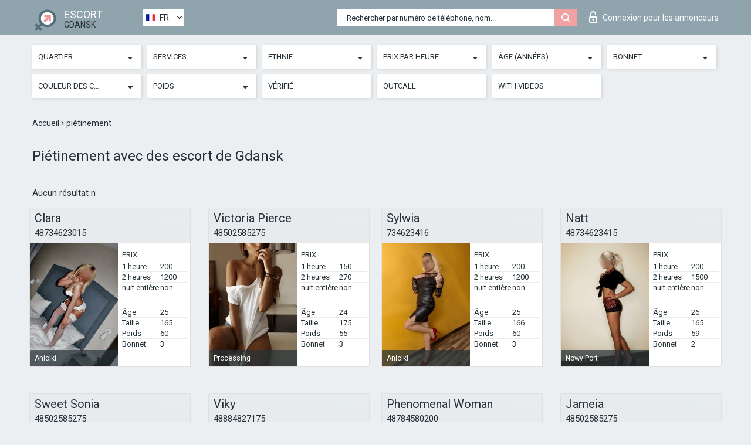

--- FILE ---
content_type: text/html; charset=UTF-8;
request_url: https://escortsitegdansk.com/fr/service-trampling/
body_size: 7680
content:
<!DOCTYPE html>
<html lang="fr">
<head>
	<meta http-equiv=Content-Type content="text/html;charset=UTF-8" />
	<meta http-equiv="X-UA-Compatible" content="IE=edge" />
	<meta name="viewport" content="width=device-width, minimum-scale=1, maximum-scale=1" />
	
	<title>Piétinement avec des escort de Gdansk, catalogue des individuelles</title>
	<meta name="description" content="Piétinement avec des excort de Gdansk rendra votre vie personnelle aussi variée que possible, réduction sur le service allant jusqu">
   	<meta name="keywords" content="Piétinement">
	<!--Language-->
	<link rel="alternate" hreflang="x-default" href="https://escortsitegdansk.com/service-trampling/" />
	<link rel="alternate" hreflang="en" href="https://escortsitegdansk.com/service-trampling/" />
	<link rel="alternate" hreflang="pt" href="https://escortsitegdansk.com/pt/service-trampling/" />
	<link rel="alternate" hreflang="fr" href="https://escortsitegdansk.com/fr/service-trampling/" />
	<link rel="alternate" hreflang="es" href="https://escortsitegdansk.com/es/service-trampling/" />
	<link rel="alternate" hreflang="de" href="https://escortsitegdansk.com/de/service-trampling/" />
	<link rel="alternate" hreflang="ru" href="https://escortsitegdansk.com/ru/service-trampling/" />
	<link rel="canonical" href="https://escortsitegdansk.com/fr/service-trampling/">
	<!-- different favicon -->
	<link rel="shortcut icon" href="/site1/favicons/favicon.ico" type="image/x-icon" />
	<link rel="apple-touch-icon" href="/site1/favicons/apple-touch-icon.png" />
	<link rel="apple-touch-icon" sizes="57x57" href="/site1/favicons/apple-touch-icon-57x57.png" />
	<link rel="apple-touch-icon" sizes="72x72" href="/site1/favicons/apple-touch-icon-72x72.png" />
	<link rel="apple-touch-icon" sizes="76x76" href="/site1/favicons/apple-touch-icon-76x76.png" />
	<link rel="apple-touch-icon" sizes="114x114" href="/site1/favicons/apple-touch-icon-114x114.png" />
	<link rel="apple-touch-icon" sizes="120x120" href="/site1/favicons/apple-touch-icon-120x120.png" />
	<link rel="apple-touch-icon" sizes="144x144" href="/site1/favicons/apple-touch-icon-144x144.png" />
	<link rel="apple-touch-icon" sizes="152x152" href="/site1/favicons/apple-touch-icon-152x152.png" />
	<link rel="apple-touch-icon" sizes="180x180" href="/site1/favicons/apple-touch-icon-180x180.png" />
	<!--/ different favicon -->
	

	<!--[if IE]><script src="//cdnjs.cloudflare.com/ajax/libs/html5shiv/3.7.3/html5shiv.min.js"></script><![endif]-->
	<link rel="stylesheet" type="text/css" href="/site1/css/app.min.css" />
</head>

<body class="home">
	<!-- header -->
	<div class="up-wrap">
		<div class="up-box">&#8963;</div>
	</div>
	<header id="header" class="header">
		<!-- top -->
		<div class="header-top">
			<div class="container">
				<!-- logo -->
				<a href="/fr/" class="logo">
					<img src="/site1/images/logo.png" class="logo__img" alt="logo">
					<span class="logo__text">
						ESCORT<br>
						<i>Gdansk</i>
					</span>
				</a>
				<div class="local ">
	                <!-- lang -->
	                <div class="lang_dropdown">
	                    <div class="lang_dropbtn lang_fr">FR</div>
	                    	                    <div class="lang_dropdown-content">
	                        	                        	                     	<a class="lang_en lngs" href="https://escortsitegdansk.com/service-trampling/">EN</a>
	                        	                        	                        	                     	<a class="lang_pt lngs" href="https://escortsitegdansk.com/pt/service-trampling/">PT</a>
	                        	                        	                        	                        	                        	                        	                     	<a class="lang_es lngs" href="https://escortsitegdansk.com/es/service-trampling/">ES</a>
	                        	                        	                        	                     	<a class="lang_de lngs" href="https://escortsitegdansk.com/de/service-trampling/">DE</a>
	                        	                        	                        	                     	<a class="lang_ru lngs" href="https://escortsitegdansk.com/ru/service-trampling/">RU</a>
	                        	                        	                    </div>
	                    	                </div>
	                <!-- end lang -->
      			</div>
				<!-- login -->
				<a href="/user.php?lang=fr" class="login"><i class="icon icon-lock"></i>Connexion <span>pour les annonceurs</span></a>
				<!-- form -->
				<button class="toggle-search" type="button">
					<img src="/site1/images/search.svg" class="icon-search-lg" alt="search">
				</button>

				<div id="form-search" class="form-search topsearch ">
					<button type="submit" class="btn-search"><i class="icon icon-search"></i>
					</button>
					<input type="text" class="form-search__input topsearch" name="topsearch" placeholder="Rechercher par numéro de téléphone, nom...">
				</div>
			</div>
		</div>

							<!-- menu button -->
		<button id="menu-button" class="menu-button" type="button"><span class="burger-icon"></span>
		</button>
		<!-- menu -->
		<nav id="menu" class="menu" role="navigation">
			<ul class="menu-list container">
				<li class="menu-list__item menu-list__item_box toggle-dropdown">
					<a href="#" rel="nofollow"><span class="toggle-span">Quartier</span></a>
					<!-- submenu -->
					<ul class="submenu">
					<!-- col -->
															                    <!-- District -->
																										<li class="submenu-list__item">
								<label class="menu__label" for="district0" rel="district0">
									<a href="/fr/location-aniolki/" class="menu__text"> Aniolki</a>
								</label>
							</li>
														<li class="submenu-list__item">
								<label class="menu__label" for="district0" rel="district0">
									<a href="/fr/location-downtown/" class="menu__text"> Downtown</a>
								</label>
							</li>
														<li class="submenu-list__item">
								<label class="menu__label" for="district0" rel="district0">
									<a href="/fr/location-jasien/" class="menu__text"> Jasien</a>
								</label>
							</li>
														<li class="submenu-list__item">
								<label class="menu__label" for="district0" rel="district0">
									<a href="/fr/location-jelitkowo/" class="menu__text"> Jelitkowo</a>
								</label>
							</li>
														<li class="submenu-list__item">
								<label class="menu__label" for="district0" rel="district0">
									<a href="/fr/location-letnica/" class="menu__text"> Letnica</a>
								</label>
							</li>
														<li class="submenu-list__item">
								<label class="menu__label" for="district0" rel="district0">
									<a href="/fr/location-matarnia/" class="menu__text"> Matarnia</a>
								</label>
							</li>
														<li class="submenu-list__item">
								<label class="menu__label" for="district0" rel="district0">
									<a href="/fr/location-mlyniska/" class="menu__text"> Mlyniska</a>
								</label>
							</li>
														<li class="submenu-list__item">
								<label class="menu__label" for="district0" rel="district0">
									<a href="/fr/location-nowy-port/" class="menu__text"> Nowy Port</a>
								</label>
							</li>
														<li class="submenu-list__item">
								<label class="menu__label" for="district0" rel="district0">
									<a href="/fr/location-oliwa/" class="menu__text"> Oliwa</a>
								</label>
							</li>
														<li class="submenu-list__item">
								<label class="menu__label" for="district0" rel="district0">
									<a href="/fr/location-orunia/" class="menu__text"> Orunia</a>
								</label>
							</li>
														<li class="submenu-list__item">
								<label class="menu__label" for="district0" rel="district0">
									<a href="/fr/location-osiedle-cztery-pory-roku/" class="menu__text"> Osiedle Cztery Pory Roku</a>
								</label>
							</li>
														<li class="submenu-list__item">
								<label class="menu__label" for="district0" rel="district0">
									<a href="/fr/location-osiedle-wejhera/" class="menu__text"> Osiedle Wejhera</a>
								</label>
							</li>
														<li class="submenu-list__item">
								<label class="menu__label" for="district0" rel="district0">
									<a href="/fr/location-osowa/" class="menu__text"> Osowa</a>
								</label>
							</li>
														<li class="submenu-list__item">
								<label class="menu__label" for="district0" rel="district0">
									<a href="/fr/location-piecki-migowo/" class="menu__text"> Piecki-Migowo</a>
								</label>
							</li>
														<li class="submenu-list__item">
								<label class="menu__label" for="district0" rel="district0">
									<a href="/fr/location-processing/" class="menu__text"> Processing</a>
								</label>
							</li>
														<li class="submenu-list__item">
								<label class="menu__label" for="district0" rel="district0">
									<a href="/fr/location-siedlce/" class="menu__text"> Siedlce</a>
								</label>
							</li>
														<li class="submenu-list__item">
								<label class="menu__label" for="district0" rel="district0">
									<a href="/fr/location-stogi/" class="menu__text"> Stogi</a>
								</label>
							</li>
														<li class="submenu-list__item">
								<label class="menu__label" for="district0" rel="district0">
									<a href="/fr/location-strzyza/" class="menu__text"> Strzyza</a>
								</label>
							</li>
														<li class="submenu-list__item">
								<label class="menu__label" for="district0" rel="district0">
									<a href="/fr/location-ujescisko/" class="menu__text"> Ujescisko</a>
								</label>
							</li>
														<li class="submenu-list__item">
								<label class="menu__label" for="district0" rel="district0">
									<a href="/fr/location-vii-dwor/" class="menu__text"> VII Dwor</a>
								</label>
							</li>
														<li class="submenu-list__item">
								<label class="menu__label" for="district0" rel="district0">
									<a href="/fr/location-wrzeszcz/" class="menu__text"> Wrzeszcz</a>
								</label>
							</li>
														<li class="submenu-list__item">
								<label class="menu__label" for="district0" rel="district0">
									<a href="/fr/location-zabianka/" class="menu__text"> Zabianka</a>
								</label>
							</li>
														<li class="submenu-list__item">
								<label class="menu__label" for="district0" rel="district0">
									<a href="/fr/location-zaspa/" class="menu__text"> Zaspa</a>
								</label>
							</li>
																		</ul>
				</li>

								

				<li class="menu-list__item menu-list__item_box toggle-dropdown">
					<a href="#" rel="nofollow"><span class="toggle-span">Services</span></a>
					<!-- submenu -->
					<ul class="submenu submenu_category">
						<!-- col -->
						<li class="submenu-col-3">
                                                                                                <!-- start sex -->
                                    <ul class="submenu-list">
                                        <li class="submenu-list__title">Sexe</li>
                                        										                                            <li class="submenu-list__item">
                                                <label class="menu__label" for="sex1" rel="sex1">
                                                	<a href="/fr/service-classic-sex/" class="menu__text"> Classique sexe</a>
                                                </label>
                                            </li>
                                        										                                            <li class="submenu-list__item">
                                                <label class="menu__label" for="sex2" rel="sex2">
                                                	<a href="/fr/service-a-level/" class="menu__text"> Un niveau</a>
                                                </label>
                                            </li>
                                        										                                            <li class="submenu-list__item">
                                                <label class="menu__label" for="sex3" rel="sex3">
                                                	<a href="/fr/service-owo-oral-without-condom/" class="menu__text"> OWO - oral sans préservatif</a>
                                                </label>
                                            </li>
                                        										                                            <li class="submenu-list__item">
                                                <label class="menu__label" for="sex4" rel="sex4">
                                                	<a href="/fr/service-group-sex/" class="menu__text"> Sexe en groupe</a>
                                                </label>
                                            </li>
                                        										                                            <li class="submenu-list__item">
                                                <label class="menu__label" for="sex5" rel="sex5">
                                                	<a href="/fr/service-double-penetration/" class="menu__text"> Double pénétration</a>
                                                </label>
                                            </li>
                                        										                                            <li class="submenu-list__item">
                                                <label class="menu__label" for="sex6" rel="sex6">
                                                	<a href="/fr/service-toys/" class="menu__text"> Jouets</a>
                                                </label>
                                            </li>
                                        										                                            <li class="submenu-list__item">
                                                <label class="menu__label" for="sex7" rel="sex7">
                                                	<a href="/fr/service-fetish/" class="menu__text"> Fétiche</a>
                                                </label>
                                            </li>
                                                                            </ul>
                                    <!-- end sex -->
                                                                                                                                                                                                                                                                                                                                                                                                                                                                                                                                                                                                                                                                                                                                                                                                                                                                                                                                                                                                                                                                                                                                                            <!-- start Additionally -->
                                    <ul class="submenu-list">
                                        <li class="submenu-list__title">Aditionellement</li>
                                        										                                            <li class="submenu-list__item">
                                                <label class="menu__label" for="additionally8">
                                                	<a href="/fr/service-escort/" class="menu__text"> Escorte</a>
                                                </label>
                                            </li>
                                        										                                            <li class="submenu-list__item">
                                                <label class="menu__label" for="additionally9">
                                                	<a href="/fr/service-photography/" class="menu__text"> La photographie</a>
                                                </label>
                                            </li>
                                        										                                            <li class="submenu-list__item">
                                                <label class="menu__label" for="additionally10">
                                                	<a href="/fr/service-there-is-a-young-man-for-a-couple/" class="menu__text"> Il y a un jeune homme pour un couple</a>
                                                </label>
                                            </li>
                                        										                                            <li class="submenu-list__item">
                                                <label class="menu__label" for="additionally11">
                                                	<a href="/fr/service-couples/" class="menu__text"> Des couples</a>
                                                </label>
                                            </li>
                                        										                                            <li class="submenu-list__item">
                                                <label class="menu__label" for="additionally12">
                                                	<a href="/fr/service-washing-in-the-shower/" class="menu__text"> Laver sous la douche</a>
                                                </label>
                                            </li>
                                        										                                            <li class="submenu-list__item">
                                                <label class="menu__label" for="additionally13">
                                                	<a href="/fr/service-pipshaw/" class="menu__text"> Pipshaw</a>
                                                </label>
                                            </li>
                                        										                                            <li class="submenu-list__item">
                                                <label class="menu__label" for="additionally14">
                                                	<a href="/fr/service-rimming/" class="menu__text"> Anulingus</a>
                                                </label>
                                            </li>
                                                                            </ul>
                                    <!-- end Additionally -->
                                                                                                                                                                                                            </li>

                        <li class="submenu-col-3">
                                                                                                                                                                                                                                                                                                                                                                                                                                                                        <!-- start Massage -->
                                    <ul class="submenu-list">
                                        <li class="submenu-list__title">Massage</li>
                                        										                                            <li class="submenu-list__item">
                                                <label class="menu__label" for="massage15">
                                                	<a href="/fr/service-professional-massage/" class="menu__text"> Massage professionnel</a>
                                                </label>
                                            </li>
                                        										                                            <li class="submenu-list__item">
                                                <label class="menu__label" for="massage16">
                                                	<a href="/fr/service-erotic-massage/" class="menu__text"> Massage érotique</a>
                                                </label>
                                            </li>
                                        										                                            <li class="submenu-list__item">
                                                <label class="menu__label" for="massage17">
                                                	<a href="/fr/service-urologic-massage/" class="menu__text"> Massage urologique</a>
                                                </label>
                                            </li>
                                        										                                            <li class="submenu-list__item">
                                                <label class="menu__label" for="massage18">
                                                	<a href="/fr/service-thai-massage/" class="menu__text"> Massage thaï</a>
                                                </label>
                                            </li>
                                        										                                            <li class="submenu-list__item">
                                                <label class="menu__label" for="massage19">
                                                	<a href="/fr/service-massotherapy/" class="menu__text"> Massothérapie</a>
                                                </label>
                                            </li>
                                        										                                            <li class="submenu-list__item">
                                                <label class="menu__label" for="massage20">
                                                	<a href="/fr/service-four-hand-massage/" class="menu__text"> Massage à quatre mains</a>
                                                </label>
                                            </li>
                                        										                                            <li class="submenu-list__item">
                                                <label class="menu__label" for="massage21">
                                                	<a href="/fr/service-sports-massage/" class="menu__text"> Massage sportif</a>
                                                </label>
                                            </li>
                                        										                                            <li class="submenu-list__item">
                                                <label class="menu__label" for="massage22">
                                                	<a href="/fr/service-relaxing-massage/" class="menu__text"> Massage relaxant</a>
                                                </label>
                                            </li>
                                        										                                            <li class="submenu-list__item">
                                                <label class="menu__label" for="massage23">
                                                	<a href="/fr/service-sakura-branch/" class="menu__text"> Direction de Sakura</a>
                                                </label>
                                            </li>
                                                                            </ul>
                                    <!-- end Massage -->
                                                                                                                                                                                                                                                                                                                                                                                                                                                                                                                                                                                                                                                                                                                                                                                                                                                                                                            <!-- start Striptease -->
                                    <ul class="submenu-list">
                                        <li class="submenu-list__title">Strip-tease</li>
                                        										                                            <li class="submenu-list__item">
                                                <label class="menu__label" for="strip24">
                                                	<a href="/fr/service-striptease/" class="menu__text"> Strip-tease</a>
                                                </label>
                                            </li>
                                        										                                            <li class="submenu-list__item">
                                                <label class="menu__label" for="strip25">
                                                	<a href="/fr/service-belly-dance/" class="menu__text"> Danse du ventre</a>
                                                </label>
                                            </li>
                                        										                                            <li class="submenu-list__item">
                                                <label class="menu__label" for="strip26">
                                                	<a href="/fr/service-lesbian/" class="menu__text"> Lesbian</a>
                                                </label>
                                            </li>
                                                                            </ul>
                                    <!-- end Striptease -->
                                                                                    </li>

                        <li class="submenu-col-3">
                                                                                                                                                                                                                                                                                                                                                                                                            <!-- start BDSM -->
                                    <ul class="submenu-list">
                                        <li class="submenu-list__title">BDSM</li>
                                        										                                            <li class="submenu-list__item">
                                                <label class="menu__label" for="bdsm27">
                                                	<a href="/fr/service-mistress/" class="menu__text"> Maîtresse</a>
                                                </label>
                                            </li>
                                        										                                            <li class="submenu-list__item">
                                                <label class="menu__label" for="bdsm28">
                                                	<a href="/fr/service-light-domination/" class="menu__text"> Domination légère</a>
                                                </label>
                                            </li>
                                        										                                            <li class="submenu-list__item">
                                                <label class="menu__label" for="bdsm29">
                                                	<a href="/fr/service-bdsm/" class="menu__text"> BDSM</a>
                                                </label>
                                            </li>
                                        										                                            <li class="submenu-list__item">
                                                <label class="menu__label" for="bdsm30">
                                                	<a href="/fr/service-slave/" class="menu__text"> Esclave</a>
                                                </label>
                                            </li>
                                        										                                            <li class="submenu-list__item">
                                                <label class="menu__label" for="bdsm31">
                                                	<a href="/fr/service-strap-on/" class="menu__text"> Strap-on</a>
                                                </label>
                                            </li>
                                        										                                            <li class="submenu-list__item">
                                                <label class="menu__label" for="bdsm32">
                                                	<a href="/fr/service-role-playing-games/" class="menu__text"> Jeux de rôles</a>
                                                </label>
                                            </li>
                                        										                                            <li class="submenu-list__item">
                                                <label class="menu__label" for="bdsm33">
                                                	<a href="/fr/service-bandage/" class="menu__text"> Bandage</a>
                                                </label>
                                            </li>
                                        										                                            <li class="submenu-list__item">
                                                <label class="menu__label" for="bdsm34">
                                                	<a href="/fr/service-trampling/" class="menu__text"> Piétinement</a>
                                                </label>
                                            </li>
                                                                            </ul>
                                    <!-- end BDSM -->
                                                                                                                                                                                                                                                                                                                                                                                                                                                                                                                                                                                                                                                            <!-- start Caress -->
                                    <ul class="submenu-list">
                                        <li class="submenu-list__title">Caresse</li>
                                        										                                            <li class="submenu-list__item">
                                                <label class="menu__label" for="caress35">
                                                	<a href="/fr/service-blowjob-condom/" class="menu__text"> Préservatif Fellation</a>
                                                </label>
                                            </li>
                                        										                                            <li class="submenu-list__item">
                                                <label class="menu__label" for="caress36">
                                                	<a href="/fr/service-gfe/" class="menu__text"> Une expérience de petite amie</a>
                                                </label>
                                            </li>
                                        										                                            <li class="submenu-list__item">
                                                <label class="menu__label" for="caress37">
                                                	<a href="/fr/service-deepthroating-blowjob/" class="menu__text"> Deepthroating Fellation</a>
                                                </label>
                                            </li>
                                        										                                            <li class="submenu-list__item">
                                                <label class="menu__label" for="caress38">
                                                	<a href="/fr/service-blowjob-in-the-car/" class="menu__text"> Fellation dans la voiture</a>
                                                </label>
                                            </li>
                                        										                                            <li class="submenu-list__item">
                                                <label class="menu__label" for="caress39">
                                                	<a href="/fr/service-cunnilingus/" class="menu__text"> Cunnilingus</a>
                                                </label>
                                            </li>
                                        										                                            <li class="submenu-list__item">
                                                <label class="menu__label" for="caress40">
                                                	<a href="/fr/service-anilingus/" class="menu__text"> Anilingus</a>
                                                </label>
                                            </li>
                                                                            </ul>
                                    <!-- end Caress -->
                                                                                                                                                                                                                                                                                                                                                                                                </li>

                        <li class="submenu-col-3">
                                                                                                                                                                                                                                                                                                                                                                                                                                                                                                                                                                                                <!-- start Fisting -->
                                    <ul class="submenu-list">
                                        <li class="submenu-list__title">Fisting</li>
                                        										                                            <li class="submenu-list__item">
                                                <label class="menu__label" for="fisting41">
                                                	<a href="/fr/service-classic-fisting/" class="menu__text"> Fisting classique</a>
                                                </label>
                                            </li>
                                        										                                            <li class="submenu-list__item">
                                                <label class="menu__label" for="fisting42">
                                                	<a href="/fr/service-anal-fisting/" class="menu__text"> Fist anal</a>
                                                </label>
                                            </li>
                                        										                                            <li class="submenu-list__item">
                                                <label class="menu__label" for="fisting43">
                                                	<a href="/fr/service-extreme-fisting/" class="menu__text"> Fisting extrême</a>
                                                </label>
                                            </li>
                                                                            </ul>
                                    <!-- end Fisting -->
                                                                                                                                                                                                                                                                                    <!-- start Cum -->
                                    <ul class="submenu-list">
                                        <li class="submenu-list__title">Sperme</li>
                                                                                                                            <li class="submenu-list__item">
                                                <label class="menu__label" for="cum44">
                                                	<a href="/fr/service-cim/" class="menu__text"> Sperme dans la bouche</a>
                                                </label>
                                            </li>
                                                                                                                            <li class="submenu-list__item">
                                                <label class="menu__label" for="cum45">
                                                	<a href="/fr/service-cob/" class="menu__text">  Sperme sur le sein</a>
                                                </label>
                                            </li>
                                                                                                                            <li class="submenu-list__item">
                                                <label class="menu__label" for="cum46">
                                                	<a href="/fr/service-cif/" class="menu__text"> Cum In Face</a>
                                                </label>
                                            </li>
                                                                            </ul>
                                    <!-- end Cum -->
                                                                                                                                                                                                                                                                                                                                                                                                                                                                                                                                                                                                                                                                                                                                                                                    <!-- start WS -->
                                    <ul class="submenu-list">
                                        <li class="submenu-list__title">Sports nautiques</li>
                                        										                                            <li class="submenu-list__item">
                                                <label class="menu__label" for="ws47">
                                                	<a href="/fr/service-ws-giving/" class="menu__text"> Sports nautiques donnant</a>
                                                </label>
                                            </li>
                                        										                                            <li class="submenu-list__item">
                                                <label class="menu__label" for="ws48">
                                                	<a href="/fr/service-ws-getting/" class="menu__text"> Sports nautiques obtenir</a>
                                                </label>
                                            </li>
                                                                            </ul>
                                    <!-- end WS -->
                                                                                                                                                                                                                                                                                                                                                                                                                                                                                                						</li>
					</ul>
				</li>

				<li class="menu-list__item menu-list__item_box toggle-dropdown parent">
					<a href="#" rel="nofollow"><span class="toggle-span">Ethnie</span></a>
					<!-- submenu -->
					<ul class="submenu">
                        <!-- update 6.07.18 -->
                        <!-- Nationals -->
																	        <li class="submenu-list__item">
					        	<label class="menu__label" for="nationals49">
					        	<a href="/fr/nation-arab/" class="menu__text"> Arab</a>
					        	</label>
					        </li>
																	        <li class="submenu-list__item">
					        	<label class="menu__label" for="nationals50">
					        	<a href="/fr/nation-asian/" class="menu__text"> Asian</a>
					        	</label>
					        </li>
																	        <li class="submenu-list__item">
					        	<label class="menu__label" for="nationals51">
					        	<a href="/fr/nation-ebony-black/" class="menu__text"> Nègre</a>
					        	</label>
					        </li>
																	        <li class="submenu-list__item">
					        	<label class="menu__label" for="nationals52">
					        	<a href="/fr/nation-european-white/" class="menu__text"> European</a>
					        	</label>
					        </li>
																	        <li class="submenu-list__item">
					        	<label class="menu__label" for="nationals53">
					        	<a href="/fr/nation-indian/" class="menu__text"> Indien</a>
					        	</label>
					        </li>
																	        <li class="submenu-list__item">
					        	<label class="menu__label" for="nationals54">
					        	<a href="/fr/nation-latin/" class="menu__text"> Latin</a>
					        	</label>
					        </li>
																	        <li class="submenu-list__item">
					        	<label class="menu__label" for="nationals55">
					        	<a href="/fr/nation-mixed/" class="menu__text"> Mixte</a>
					        	</label>
					        </li>
						                        <!-- end update 6.07.18 -->
					</ul>
				</li>

				<!-- new filters -->
				<!-- price -->
				<li class="menu-list__item menu-list__item_box toggle-dropdown parent">
			        <a href="#" rel="nofollow"><span class="toggle-span">Prix par heure</span></a>
			        <!-- submenu -->
			        <ul class="submenu">
			            <!-- col -->
			            <li class="submenu-col-2">
			                <ul class="submenu-list">
			                    			                    <label class="menu__label" for="search-1"><a href="/fr/pricecheap/" class="menu__text"> 1-100</a></label>
			                    			                    <label class="menu__label" for="search-5"><a href="/fr/price100-250/" class="menu__text"> 100-250</a></label>
			                    			                    <label class="menu__label" for="search-18"><a href="/fr/price250-500/" class="menu__text"> 250-500</a></label>
			                    			                    <label class="menu__label" for="search-31"><a href="/fr/price500-1000/" class="menu__text"> 500-1000</a></label>
			                    			                    <label class="menu__label" for="search-190"><a href="/fr/price1000-5000/" class="menu__text"> 1000-5000</a></label>
			                    			                </ul>
			            </li>
			        </ul>
			    </li>

			    <!-- age -->
			    <li class="menu-list__item menu-list__item_box toggle-dropdown parent">
			        <a href="#" rel="nofollow"><span class="toggle-span">Âge (années)</span></a>
			        <!-- submenu -->
			        <ul class="submenu">
			            <!-- col -->
			            <li class="submenu-col-2">
			                <ul class="submenu-list">
			                    			                    <label class="menu__label" for="search-2"><a href="/fr/age18-20/" class="menu__text"> 18-20</a></label>
			                    			                    <label class="menu__label" for="search-13"><a href="/fr/age21-25/" class="menu__text"> 21-25</a></label>
			                    			                    <label class="menu__label" for="search-14"><a href="/fr/age26-30/" class="menu__text"> 26-30</a></label>
			                    			                    <label class="menu__label" for="search-15"><a href="/fr/age31-35/" class="menu__text"> 31-35</a></label>
			                    			                    <label class="menu__label" for="search-16"><a href="/fr/age36-40/" class="menu__text"> 36-40</a></label>
			                    			                    <label class="menu__label" for="search-17"><a href="/fr/age40-75/" class="menu__text"> 40-75</a></label>
			                    			                </ul>
			            </li>
			        </ul>
			    </li>

			    <!-- bust -->
			    <li class="menu-list__item menu-list__item_box toggle-dropdown parent">
			        <a href="#" rel="nofollow"><span class="toggle-span">Bonnet</span></a>
			        <!-- submenu -->
			        <ul class="submenu">
			            <!-- col -->
			            <li class="submenu-col-2">
			                <ul class="submenu-list">
			                    			                    <label class="menu__label" for="search-3"><a href="/fr/bust1-2/" class="menu__text"> 1-2</a></label>
			                    			                    <label class="menu__label" for="search-4"><a href="/fr/bust2-3/" class="menu__text"> 2-3</a></label>
			                    			                    <label class="menu__label" for="search-11"><a href="/fr/bust-medium/" class="menu__text"> 3-4</a></label>
			                    			                    <label class="menu__label" for="search-12"><a href="/fr/bust-big/" class="menu__text"> 4+</a></label>
			                    			                </ul>
			            </li>
			        </ul>
			    </li>

                <!-- hair -->
                <li class="menu-list__item menu-list__item_box toggle-dropdown parent">
                    <a href="#" rel="nofollow"><span class="toggle-span">Couleur des cheveux</span></a>
                    <!-- submenu -->
                    <ul class="submenu">
                        <!-- col -->
                        <li class="submenu-col-2">
                            <ul class="submenu-list">
                                                                                                <label class="menu__label" for="search-bl6"><a href="/fr/blonde/" class="menu__text"> Blonde </a></label>
                                                                                                <label class="menu__label" for="search-bl7"><a href="/fr/brown/" class="menu__text"> Brown</a></label>
                                                                                                <label class="menu__label" for="search-bl8"><a href="/fr/black/" class="menu__text"> Black</a></label>
                                                                                                <label class="menu__label" for="search-bl9"><a href="/fr/red/" class="menu__text"> Red</a></label>
                                                            </ul>
                        </li>
                    </ul>
                </li>

                <!-- weight -->
                <li class="menu-list__item menu-list__item_box toggle-dropdown parent">
                    <a href="#" rel="nofollow"><span class="toggle-span">Poids</span></a>
                    <!-- submenu -->
                    <ul class="submenu">
                        <!-- col -->
                        <li class="submenu-col-2">
                            <ul class="submenu-list">
                                                                <input class="menu__checkbox" type="checkbox" name="search-bl" value="26" id="search-26"  />
                                <label class="menu__label" for="search-26"><a href="/fr/w40-50/" class="menu__text"> Skinny</a></label>
                                                                <input class="menu__checkbox" type="checkbox" name="search-bl" value="27" id="search-27"  />
                                <label class="menu__label" for="search-27"><a href="/fr/w50-60/" class="menu__text"> Slim</a></label>
                                                                <input class="menu__checkbox" type="checkbox" name="search-bl" value="28" id="search-28"  />
                                <label class="menu__label" for="search-28"><a href="/fr/w60-80/" class="menu__text"> Chubby</a></label>
                                                                <input class="menu__checkbox" type="checkbox" name="search-bl" value="29" id="search-29"  />
                                <label class="menu__label" for="search-29"><a href="/fr/w80-100/" class="menu__text"> Fat</a></label>
                                                            </ul>
                        </li>
                    </ul>
                </li>

			    <li class="menu-list__item menu-list__item_box toggle-dropdown li_filter menu-list__item_label">
			    				        <input class="menu__checkbox" type="checkbox" name="search-bl" value="21" id="search-21"  />
	                <label class="menu__label" for="search-21"><a href="/fr/checked/" class="menu__text"> Vérifié</a></span></label>
			    </li>

			    <li class="menu-list__item menu-list__item_box toggle-dropdown li_filter menu-list__item_label">
			    				        <input class="menu__checkbox" type="checkbox" name="search-bl" value="22" id="search-22"  />
	                <label class="menu__label" for="search-22"><a href="/fr/viezd/" class="menu__text"> Outcall</a></span></label>
			    </li>

			    <li class="menu-list__item menu-list__item_box toggle-dropdown li_filter menu-list__item_label">
			    				        <input class="menu__checkbox" type="checkbox" name="search-bl" value="23" id="search-23"  />
	                <label class="menu__label" for="search-23"><a href="/fr/isvideo/" class="menu__text"> With videos</a></span></label>
			    </li>
			</ul>
			<!--/ new filters -->
		</nav>
		

			</header>

	<main class="wrapper">
    <!-- CATEGORY BREADCRUMBS -->
        <div class="breadcrumbs clearfix">
            <div class="container">
                <ul class="breadcrumbs-list">
                    <li class="breadcrumbs-list__item">
                        <a href="/fr/" class="breadcrumbs__item_link link">Accueil </a><i class="fa fa-angle-right" aria-hidden="true"></i>
                    </li>
                    <li class="breadcrumbs-list__item">
                        <span>piétinement</span>
                    </li>
                </ul>
            </div>
        </div>
        
        <!-- title -->
        <div class="title container">
            <h1>Piétinement avec des escort de Gdansk</h1>
        </div>
        <!-- cards -->
        <section id="cards" class="cards">
            <div class="container">
                <div class="row">
                                  <div class="allformspage">
                    	<p class="col-md-12">Aucun résultat n</p>
<!-- item -->
<div class="col-xs-6 col-md-4 col-lg-3">
	<div class="card">
		<!-- card-panel -->
		<div class="card-panel">
			<a href="/fr/clara-17/" class="card-panel-item card-panel-item_name"><span>Clara</span></a>
			<div class="card-panel-item card-panel-item_tel"><a href="tel:48734623015">48734623015</a></div>
		</div>

		<!-- body -->
		<div class="card-body">
			<!-- image -->
			<a href="/fr/clara-17/" class="cards__image" rel="nofollow">
				<img src="/small/13496/65583.jpg" alt="girl">
				<span class="card__subway">
								    Aniolki
								</span>
			</a>

			<!-- list -->
			 <!-- noindex -->
			<div class="card-list">

				<!-- item -->
				<div class="card-list-item">
					<div class="card-list-item__title">PRIX</div>
					<ul class="list">
						<li>
							<span>1 heure</span>
							<span>200</span>
						</li>
						<li>
							<span>2 heures</span>
							<span>1200</span>
						</li>
						<li>
							<span>nuit entière</span>
							<span>non</span>
						</li>
					</ul>
				</div>

				<!-- item -->
				<div class="card-list-item">
					<ul class="list">
						<li>
							<span>Âge</span>
							<span>25 </span>
						</li>
						<li>
							<span>Taille</span>
							<span>165</span>
						</li>
						<li>
							<span>Poids</span>
							<span>60</span>
						</li>
						<li>
							<span>Bonnet</span>
							<span>3</span>
						</li>
					</ul>
				</div>

				<!-- check -->
				<div class="check-label-list">
														</div>

			</div>
			 <!-- /noindex -->
		</div>
	</div>
</div>
<!-- item -->
<div class="col-xs-6 col-md-4 col-lg-3">
	<div class="card">
		<!-- card-panel -->
		<div class="card-panel">
			<a href="/fr/victoria-pierce/" class="card-panel-item card-panel-item_name"><span>Victoria Pierce</span></a>
			<div class="card-panel-item card-panel-item_tel"><a href="tel:48502585275">48502585275</a></div>
		</div>

		<!-- body -->
		<div class="card-body">
			<!-- image -->
			<a href="/fr/victoria-pierce/" class="cards__image" rel="nofollow">
				<img src="/small/13495/65575.jpg" alt="girl">
				<span class="card__subway">
								    Processing
								</span>
			</a>

			<!-- list -->
			 <!-- noindex -->
			<div class="card-list">

				<!-- item -->
				<div class="card-list-item">
					<div class="card-list-item__title">PRIX</div>
					<ul class="list">
						<li>
							<span>1 heure</span>
							<span>150</span>
						</li>
						<li>
							<span>2 heures</span>
							<span>270</span>
						</li>
						<li>
							<span>nuit entière</span>
							<span>non</span>
						</li>
					</ul>
				</div>

				<!-- item -->
				<div class="card-list-item">
					<ul class="list">
						<li>
							<span>Âge</span>
							<span>24 </span>
						</li>
						<li>
							<span>Taille</span>
							<span>175</span>
						</li>
						<li>
							<span>Poids</span>
							<span>55</span>
						</li>
						<li>
							<span>Bonnet</span>
							<span>3</span>
						</li>
					</ul>
				</div>

				<!-- check -->
				<div class="check-label-list">
														</div>

			</div>
			 <!-- /noindex -->
		</div>
	</div>
</div>
<!-- item -->
<div class="col-xs-6 col-md-4 col-lg-3">
	<div class="card">
		<!-- card-panel -->
		<div class="card-panel">
			<a href="/fr/sylwia/" class="card-panel-item card-panel-item_name"><span>Sylwia</span></a>
			<div class="card-panel-item card-panel-item_tel"><a href="tel:734623416">734623416</a></div>
		</div>

		<!-- body -->
		<div class="card-body">
			<!-- image -->
			<a href="/fr/sylwia/" class="cards__image" rel="nofollow">
				<img src="/small/13499/65600.jpg" alt="girl">
				<span class="card__subway">
								    Aniolki
								</span>
			</a>

			<!-- list -->
			 <!-- noindex -->
			<div class="card-list">

				<!-- item -->
				<div class="card-list-item">
					<div class="card-list-item__title">PRIX</div>
					<ul class="list">
						<li>
							<span>1 heure</span>
							<span>200</span>
						</li>
						<li>
							<span>2 heures</span>
							<span>1200</span>
						</li>
						<li>
							<span>nuit entière</span>
							<span>non</span>
						</li>
					</ul>
				</div>

				<!-- item -->
				<div class="card-list-item">
					<ul class="list">
						<li>
							<span>Âge</span>
							<span>25 </span>
						</li>
						<li>
							<span>Taille</span>
							<span>166</span>
						</li>
						<li>
							<span>Poids</span>
							<span>60</span>
						</li>
						<li>
							<span>Bonnet</span>
							<span>3</span>
						</li>
					</ul>
				</div>

				<!-- check -->
				<div class="check-label-list">
														</div>

			</div>
			 <!-- /noindex -->
		</div>
	</div>
</div>
<!-- item -->
<div class="col-xs-6 col-md-4 col-lg-3">
	<div class="card">
		<!-- card-panel -->
		<div class="card-panel">
			<a href="/fr/natt-1/" class="card-panel-item card-panel-item_name"><span>Natt</span></a>
			<div class="card-panel-item card-panel-item_tel"><a href="tel:48734623415">48734623415</a></div>
		</div>

		<!-- body -->
		<div class="card-body">
			<!-- image -->
			<a href="/fr/natt-1/" class="cards__image" rel="nofollow">
				<img src="/small/13500/65605.jpg" alt="girl">
				<span class="card__subway">
								    Nowy Port
								</span>
			</a>

			<!-- list -->
			 <!-- noindex -->
			<div class="card-list">

				<!-- item -->
				<div class="card-list-item">
					<div class="card-list-item__title">PRIX</div>
					<ul class="list">
						<li>
							<span>1 heure</span>
							<span>200</span>
						</li>
						<li>
							<span>2 heures</span>
							<span>1500</span>
						</li>
						<li>
							<span>nuit entière</span>
							<span>non</span>
						</li>
					</ul>
				</div>

				<!-- item -->
				<div class="card-list-item">
					<ul class="list">
						<li>
							<span>Âge</span>
							<span>26 </span>
						</li>
						<li>
							<span>Taille</span>
							<span>165</span>
						</li>
						<li>
							<span>Poids</span>
							<span>59</span>
						</li>
						<li>
							<span>Bonnet</span>
							<span>2</span>
						</li>
					</ul>
				</div>

				<!-- check -->
				<div class="check-label-list">
														</div>

			</div>
			 <!-- /noindex -->
		</div>
	</div>
</div>
<!-- item -->
<div class="col-xs-6 col-md-4 col-lg-3">
	<div class="card">
		<!-- card-panel -->
		<div class="card-panel">
			<a href="/fr/sweet-sonia/" class="card-panel-item card-panel-item_name"><span>Sweet Sonia</span></a>
			<div class="card-panel-item card-panel-item_tel"><a href="tel:48502585275">48502585275</a></div>
		</div>

		<!-- body -->
		<div class="card-body">
			<!-- image -->
			<a href="/fr/sweet-sonia/" class="cards__image" rel="nofollow">
				<img src="/small/13494/65574.jpg" alt="girl">
				<span class="card__subway">
								    Jelitkowo
								</span>
			</a>

			<!-- list -->
			 <!-- noindex -->
			<div class="card-list">

				<!-- item -->
				<div class="card-list-item">
					<div class="card-list-item__title">PRIX</div>
					<ul class="list">
						<li>
							<span>1 heure</span>
							<span>200</span>
						</li>
						<li>
							<span>2 heures</span>
							<span>non</span>
						</li>
						<li>
							<span>nuit entière</span>
							<span>non</span>
						</li>
					</ul>
				</div>

				<!-- item -->
				<div class="card-list-item">
					<ul class="list">
						<li>
							<span>Âge</span>
							<span>30 </span>
						</li>
						<li>
							<span>Taille</span>
							<span>174</span>
						</li>
						<li>
							<span>Poids</span>
							<span>53</span>
						</li>
						<li>
							<span>Bonnet</span>
							<span>3</span>
						</li>
					</ul>
				</div>

				<!-- check -->
				<div class="check-label-list">
														</div>

			</div>
			 <!-- /noindex -->
		</div>
	</div>
</div>
<!-- item -->
<div class="col-xs-6 col-md-4 col-lg-3">
	<div class="card">
		<!-- card-panel -->
		<div class="card-panel">
			<a href="/fr/viky-9/" class="card-panel-item card-panel-item_name"><span>Viky</span></a>
			<div class="card-panel-item card-panel-item_tel"><a href="tel:48884827175">48884827175</a></div>
		</div>

		<!-- body -->
		<div class="card-body">
			<!-- image -->
			<a href="/fr/viky-9/" class="cards__image" rel="nofollow">
				<img src="/small/32448/165364.jpg" alt="girl">
				<span class="card__subway">
								    Piecki-Migowo
								</span>
			</a>

			<!-- list -->
			 <!-- noindex -->
			<div class="card-list">

				<!-- item -->
				<div class="card-list-item">
					<div class="card-list-item__title">PRIX</div>
					<ul class="list">
						<li>
							<span>1 heure</span>
							<span>300</span>
						</li>
						<li>
							<span>2 heures</span>
							<span>450</span>
						</li>
						<li>
							<span>nuit entière</span>
							<span>non</span>
						</li>
					</ul>
				</div>

				<!-- item -->
				<div class="card-list-item">
					<ul class="list">
						<li>
							<span>Âge</span>
							<span>24 </span>
						</li>
						<li>
							<span>Taille</span>
							<span>171</span>
						</li>
						<li>
							<span>Poids</span>
							<span>49</span>
						</li>
						<li>
							<span>Bonnet</span>
							<span>2</span>
						</li>
					</ul>
				</div>

				<!-- check -->
				<div class="check-label-list">
														</div>

			</div>
			 <!-- /noindex -->
		</div>
	</div>
</div>
<!-- item -->
<div class="col-xs-6 col-md-4 col-lg-3">
	<div class="card">
		<!-- card-panel -->
		<div class="card-panel">
			<a href="/fr/phenomenal-woman/" class="card-panel-item card-panel-item_name"><span>Phenomenal Woman</span></a>
			<div class="card-panel-item card-panel-item_tel"><a href="tel:48784580200">48784580200</a></div>
		</div>

		<!-- body -->
		<div class="card-body">
			<!-- image -->
			<a href="/fr/phenomenal-woman/" class="cards__image" rel="nofollow">
				<img src="/small/32446/165340.jpg" alt="girl">
				<span class="card__subway">
								    Oliwa
								</span>
			</a>

			<!-- list -->
			 <!-- noindex -->
			<div class="card-list">

				<!-- item -->
				<div class="card-list-item">
					<div class="card-list-item__title">PRIX</div>
					<ul class="list">
						<li>
							<span>1 heure</span>
							<span>300</span>
						</li>
						<li>
							<span>2 heures</span>
							<span>500</span>
						</li>
						<li>
							<span>nuit entière</span>
							<span>1200</span>
						</li>
					</ul>
				</div>

				<!-- item -->
				<div class="card-list-item">
					<ul class="list">
						<li>
							<span>Âge</span>
							<span>27 </span>
						</li>
						<li>
							<span>Taille</span>
							<span>175</span>
						</li>
						<li>
							<span>Poids</span>
							<span>57</span>
						</li>
						<li>
							<span>Bonnet</span>
							<span>7</span>
						</li>
					</ul>
				</div>

				<!-- check -->
				<div class="check-label-list">
														</div>

			</div>
			 <!-- /noindex -->
		</div>
	</div>
</div>
<!-- item -->
<div class="col-xs-6 col-md-4 col-lg-3">
	<div class="card">
		<!-- card-panel -->
		<div class="card-panel">
			<a href="/fr/jameia/" class="card-panel-item card-panel-item_name"><span>Jameia</span></a>
			<div class="card-panel-item card-panel-item_tel"><a href="tel:48502585275">48502585275</a></div>
		</div>

		<!-- body -->
		<div class="card-body">
			<!-- image -->
			<a href="/fr/jameia/" class="cards__image" rel="nofollow">
				<img src="/small/13493/65573.jpg" alt="girl">
				<span class="card__subway">
								    Siedlce
								</span>
			</a>

			<!-- list -->
			 <!-- noindex -->
			<div class="card-list">

				<!-- item -->
				<div class="card-list-item">
					<div class="card-list-item__title">PRIX</div>
					<ul class="list">
						<li>
							<span>1 heure</span>
							<span>400</span>
						</li>
						<li>
							<span>2 heures</span>
							<span>680</span>
						</li>
						<li>
							<span>nuit entière</span>
							<span>non</span>
						</li>
					</ul>
				</div>

				<!-- item -->
				<div class="card-list-item">
					<ul class="list">
						<li>
							<span>Âge</span>
							<span>23 </span>
						</li>
						<li>
							<span>Taille</span>
							<span>167</span>
						</li>
						<li>
							<span>Poids</span>
							<span>64</span>
						</li>
						<li>
							<span>Bonnet</span>
							<span>4</span>
						</li>
					</ul>
				</div>

				<!-- check -->
				<div class="check-label-list">
														</div>

			</div>
			 <!-- /noindex -->
		</div>
	</div>
</div>
<!-- item -->
<div class="col-xs-6 col-md-4 col-lg-3">
	<div class="card">
		<!-- card-panel -->
		<div class="card-panel">
			<a href="/fr/megan-roberts/" class="card-panel-item card-panel-item_name"><span>Megan Roberts</span></a>
			<div class="card-panel-item card-panel-item_tel"><a href="tel:48784580200">48784580200</a></div>
		</div>

		<!-- body -->
		<div class="card-body">
			<!-- image -->
			<a href="/fr/megan-roberts/" class="cards__image" rel="nofollow">
				<img src="/small/32449/165367.jpg" alt="girl">
				<span class="card__subway">
								    Orunia
								</span>
			</a>

			<!-- list -->
			 <!-- noindex -->
			<div class="card-list">

				<!-- item -->
				<div class="card-list-item">
					<div class="card-list-item__title">PRIX</div>
					<ul class="list">
						<li>
							<span>1 heure</span>
							<span>600</span>
						</li>
						<li>
							<span>2 heures</span>
							<span>650</span>
						</li>
						<li>
							<span>nuit entière</span>
							<span>non</span>
						</li>
					</ul>
				</div>

				<!-- item -->
				<div class="card-list-item">
					<ul class="list">
						<li>
							<span>Âge</span>
							<span>21 </span>
						</li>
						<li>
							<span>Taille</span>
							<span>180</span>
						</li>
						<li>
							<span>Poids</span>
							<span>57</span>
						</li>
						<li>
							<span>Bonnet</span>
							<span>2</span>
						</li>
					</ul>
				</div>

				<!-- check -->
				<div class="check-label-list">
														</div>

			</div>
			 <!-- /noindex -->
		</div>
	</div>
</div>
<!-- item -->
<div class="col-xs-6 col-md-4 col-lg-3">
	<div class="card">
		<!-- card-panel -->
		<div class="card-panel">
			<a href="/fr/ewa-1/" class="card-panel-item card-panel-item_name"><span>Ewa</span></a>
			<div class="card-panel-item card-panel-item_tel"><a href="tel:579294455">579294455</a></div>
		</div>

		<!-- body -->
		<div class="card-body">
			<!-- image -->
			<a href="/fr/ewa-1/" class="cards__image" rel="nofollow">
				<img src="/small/13498/65588.jpg" alt="girl">
				<span class="card__subway">
								    Matarnia
								</span>
			</a>

			<!-- list -->
			 <!-- noindex -->
			<div class="card-list">

				<!-- item -->
				<div class="card-list-item">
					<div class="card-list-item__title">PRIX</div>
					<ul class="list">
						<li>
							<span>1 heure</span>
							<span>200</span>
						</li>
						<li>
							<span>2 heures</span>
							<span>1200</span>
						</li>
						<li>
							<span>nuit entière</span>
							<span>non</span>
						</li>
					</ul>
				</div>

				<!-- item -->
				<div class="card-list-item">
					<ul class="list">
						<li>
							<span>Âge</span>
							<span>24 </span>
						</li>
						<li>
							<span>Taille</span>
							<span>165</span>
						</li>
						<li>
							<span>Poids</span>
							<span>59</span>
						</li>
						<li>
							<span>Bonnet</span>
							<span>3</span>
						</li>
					</ul>
				</div>

				<!-- check -->
				<div class="check-label-list">
														</div>

			</div>
			 <!-- /noindex -->
		</div>
	</div>
</div>
<!-- item -->
<div class="col-xs-6 col-md-4 col-lg-3">
	<div class="card">
		<!-- card-panel -->
		<div class="card-panel">
			<a href="/fr/megan-54/" class="card-panel-item card-panel-item_name"><span>Megan</span></a>
			<div class="card-panel-item card-panel-item_tel"><a href="tel:48579294396">48579294396</a></div>
		</div>

		<!-- body -->
		<div class="card-body">
			<!-- image -->
			<a href="/fr/megan-54/" class="cards__image" rel="nofollow">
				<img src="/small/32453/165389.jpg" alt="girl">
				<span class="card__subway">
								    Osowa
								</span>
			</a>

			<!-- list -->
			 <!-- noindex -->
			<div class="card-list">

				<!-- item -->
				<div class="card-list-item">
					<div class="card-list-item__title">PRIX</div>
					<ul class="list">
						<li>
							<span>1 heure</span>
							<span>200</span>
						</li>
						<li>
							<span>2 heures</span>
							<span>non</span>
						</li>
						<li>
							<span>nuit entière</span>
							<span>non</span>
						</li>
					</ul>
				</div>

				<!-- item -->
				<div class="card-list-item">
					<ul class="list">
						<li>
							<span>Âge</span>
							<span>25 </span>
						</li>
						<li>
							<span>Taille</span>
							<span>165</span>
						</li>
						<li>
							<span>Poids</span>
							<span>60</span>
						</li>
						<li>
							<span>Bonnet</span>
							<span>3</span>
						</li>
					</ul>
				</div>

				<!-- check -->
				<div class="check-label-list">
														</div>

			</div>
			 <!-- /noindex -->
		</div>
	</div>
</div>
<!-- item -->
<div class="col-xs-6 col-md-4 col-lg-3">
	<div class="card">
		<!-- card-panel -->
		<div class="card-panel">
			<a href="/fr/daria-independent-escort/" class="card-panel-item card-panel-item_name"><span>Daria Independent Escort</span></a>
			<div class="card-panel-item card-panel-item_tel"><a href="tel:48696356890">48696356890</a></div>
		</div>

		<!-- body -->
		<div class="card-body">
			<!-- image -->
			<a href="/fr/daria-independent-escort/" class="cards__image" rel="nofollow">
				<img src="/small/32451/165373.jpg" alt="girl">
				<span class="card__subway">
								    Orunia
								</span>
			</a>

			<!-- list -->
			 <!-- noindex -->
			<div class="card-list">

				<!-- item -->
				<div class="card-list-item">
					<div class="card-list-item__title">PRIX</div>
					<ul class="list">
						<li>
							<span>1 heure</span>
							<span>250</span>
						</li>
						<li>
							<span>2 heures</span>
							<span>500</span>
						</li>
						<li>
							<span>nuit entière</span>
							<span>non</span>
						</li>
					</ul>
				</div>

				<!-- item -->
				<div class="card-list-item">
					<ul class="list">
						<li>
							<span>Âge</span>
							<span>21 </span>
						</li>
						<li>
							<span>Taille</span>
							<span>163</span>
						</li>
						<li>
							<span>Poids</span>
							<span>65</span>
						</li>
						<li>
							<span>Bonnet</span>
							<span>3</span>
						</li>
					</ul>
				</div>

				<!-- check -->
				<div class="check-label-list">
														</div>

			</div>
			 <!-- /noindex -->
		</div>
	</div>
</div>
<!-- item -->
<div class="col-xs-6 col-md-4 col-lg-3">
	<div class="card">
		<!-- card-panel -->
		<div class="card-panel">
			<a href="/fr/jasmin-vip-1/" class="card-panel-item card-panel-item_name"><span>Jasmin vip</span></a>
			<div class="card-panel-item card-panel-item_tel"><a href="tel:574079790">574079790</a></div>
		</div>

		<!-- body -->
		<div class="card-body">
			<!-- image -->
			<a href="/fr/jasmin-vip-1/" class="cards__image" rel="nofollow">
				<img src="/small/13497/65585.jpg" alt="girl">
				<span class="card__subway">
								    Aniolki
								</span>
			</a>

			<!-- list -->
			 <!-- noindex -->
			<div class="card-list">

				<!-- item -->
				<div class="card-list-item">
					<div class="card-list-item__title">PRIX</div>
					<ul class="list">
						<li>
							<span>1 heure</span>
							<span>200</span>
						</li>
						<li>
							<span>2 heures</span>
							<span>350</span>
						</li>
						<li>
							<span>nuit entière</span>
							<span>550</span>
						</li>
					</ul>
				</div>

				<!-- item -->
				<div class="card-list-item">
					<ul class="list">
						<li>
							<span>Âge</span>
							<span>31 </span>
						</li>
						<li>
							<span>Taille</span>
							<span>170</span>
						</li>
						<li>
							<span>Poids</span>
							<span>60</span>
						</li>
						<li>
							<span>Bonnet</span>
							<span>2</span>
						</li>
					</ul>
				</div>

				<!-- check -->
				<div class="check-label-list">
														</div>

			</div>
			 <!-- /noindex -->
		</div>
	</div>
</div>
                    
                    </div>
                </div>
            </div>
        </section>
	</div>
	</main>

	<input type="hidden" id="siteadvsearchressearch" value="" />

	<script src="/site1/js/modernizr-custom.min.js"></script>
	<script src="/site1/js/jq.min.js"></script>
	<script src="/site1/js/app.min.js"></script>

	<link href="/site1/style.css" rel="stylesheet" type="text/css" />
	<link href='//fonts.googleapis.com/css?family=Roboto:400italic,400,700,300&amp;subset=cyrillic' rel='stylesheet' type='text/css' />
	<link href='//maxcdn.bootstrapcdn.com/font-awesome/4.7.0/css/font-awesome.min.css' rel='stylesheet' type='text/css' />
	<link rel="stylesheet" href="/js/rangeSlider/css/ion.rangeSlider.css" type="text/css" media="screen" />
	<link rel="stylesheet" href="/js/rangeSlider/css/ion.rangeSlider.skinHTML5.css" type="text/css" media="screen" />
	<link href="/js/LightGallery/css/lightgallery.css" rel="stylesheet">

	<script src="/js/main.js"></script>
	<script src="/inc/modules/filters/filter_ajax.js?v=2"></script>
</body>
</html>